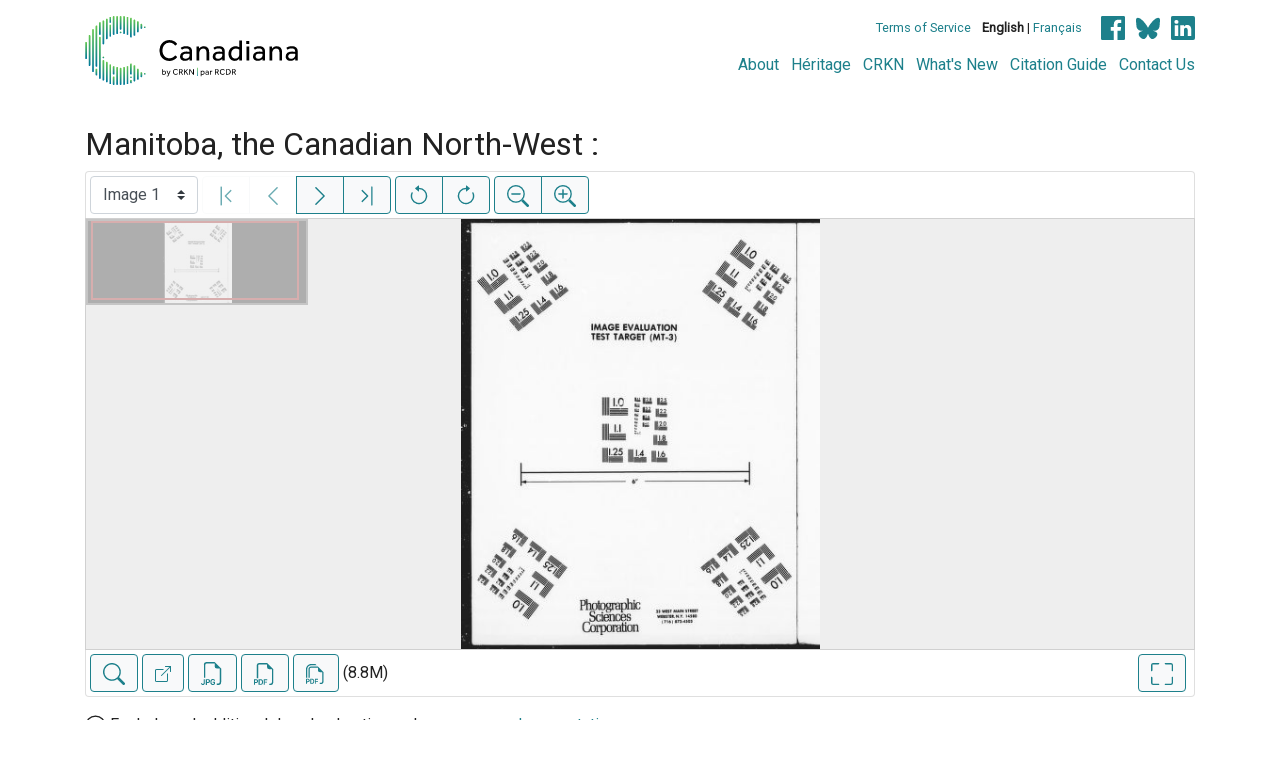

--- FILE ---
content_type: text/html; charset=UTF-8
request_url: https://www.canadiana.ca/view/oocihm.26754
body_size: 59479
content:
<!doctype html>
<html id="html" lang="en" class="vh-100">
  <head>
    <title>Manitoba, the Canadian North-West : - Canadiana</title>
    <meta charset="utf-8" />
    <meta name="viewport" content="width=device-width, initial-scale=1" />
    <meta name="robots" content="index, nofollow" />
    <meta name="description" content="Manitoba, the Canadian North-West : : Montreal : Canadian Pacific Railway Company, 1886. : Canadian Pacific Railway Company." />
    <meta name="author" content="Canadiana" />
    <link href="https://fonts.googleapis.com/css?family=Roboto&amp;display=swap" rel="stylesheet">
    <link rel="stylesheet" href="https://www.canadiana.ca/static/css/online.css?cssr=16" />
    <link rel="icon" href="https://www.canadiana.ca/static/images/icons/32.png" sizes="32x32" />
    <link rel="icon" href="https://www.canadiana.ca/static/images/icons/128.png" sizes="128x128" />
    <link rel="icon" href="https://www.canadiana.ca/static/images/icons/192.png" sizes="192x192" />
    <link rel="shortcut icon" href="https://www.canadiana.ca/static/images/icons/196.png" sizes="196x196" />
    <link rel="apple-touch-icon" href="https://www.canadiana.ca/static/images/icons/152.png" sizes="152x152" />
    <link rel="apple-touch-icon" href="https://www.canadiana.ca/static/images/icons/180.png" sizes="180x180" />
    <meta name="theme-color" content="#1d808b" />
  </head>
  <body class="d-flex flex-column vh-100 action-view-index">
    <a href="#main" id="skipLink">Skip to main content</a>
    <header>
      
      
      <div class="container">
        <div class="row py-3">
          <h1 class="header-title">
            <a href="https://www.canadiana.ca/">
              <img id="headerTitle" src="/static/images/canadiana-tag-color.svg" alt="Canadiana" />
            </a>
          </h1>
          <div class="header-button">
            <button class="btn btn-lg menu-open">
              <svg xmlns="http://www.w3.org/2000/svg" focusable="false" width="32" height="32" fill="currentColor" viewBox="0 0 16 16">
                <path d="M3 9.5a1.5 1.5 0 1 1 0-3 1.5 1.5 0 0 1 0 3zm5 0a1.5 1.5 0 1 1 0-3 1.5 1.5 0 0 1 0 3zm5 0a1.5 1.5 0 1 1 0-3 1.5 1.5 0 0 1 0 3z"/>
              </svg>
              <span class="sr-only">Open menu</span>
            </button>
            <button class="btn btn-lg btn-primary menu-close">
              <svg xmlns="http://www.w3.org/2000/svg" focusable="false" width="32" height="32" fill="currentColor" viewBox="0 0 16 16">
                <path d="M4.646 4.646a.5.5 0 0 1 .708 0L8 7.293l2.646-2.647a.5.5 0 0 1 .708.708L8.707 8l2.647 2.646a.5.5 0 0 1-.708.708L8 8.707l-2.646 2.647a.5.5 0 0 1-.708-.708L7.293 8 4.646 5.354a.5.5 0 0 1 0-.708z"/>
              </svg>
              <span class="sr-only">Close menu</span>
            </button>
          </div>
          <nav class="header-links">
            <ul class="small-links">
              <li>
                <a href="http://www.canadiana.ca/terms">Terms of Service</a>
              </li>
              <li>
                <b>English</b> | <a href="https://www.canadiana.ca/view/oocihm.26754?usrlang=fr">Français</a>
              </li>
                <li>
                  <a class="sm-icon facebook" href="https://www.facebook.com/CRKNRCDR/">
                    <span class="sr-only">Facebook</span>
                  </a>
                  <a class="sm-icon bluesky" href="https://bsky.app/profile/crkn-rcdr.bsky.social">
                    <span class="sr-only">bluesky</span>
                  </a>
                  <a class="sm-icon linkedin" href="https://www.linkedin.com/mwlite/company/canadian-research-knowledge-network">
                    <span class="sr-only">LinkedIn</span>
                  </a>
                </li>
            </ul>
            <ul class="large-links">
              <li>
                <a href="https://www.crkn-rcdr.ca/en/canadiana">About</a>
              </li>
              <li>
                <a href="//heritage.canadiana.ca/">Héritage</a>
              </li>
              <li>
                <a href="https://www.crkn-rcdr.ca/en">CRKN</a>
              </li>
              <li>
                <a href="https://www.crkn-rcdr.ca/en/whats-new-canadiana-collections">What's New</a>
              </li>
              <li>
                <a target="_blank" href="https://www.crkn-rcdr.ca/en/canadiana-citation-guide">Citation Guide</a>
              </li>
              <li>
                <a href="https://www.crkn-rcdr.ca/en/contact-us">Contact Us</a>
              </li>
    
            </ul>
          </nav>
        </div>
      </div>
    </header>
    <main role="main" id="main" class="flex-grow-1">
      
      
      
       
      <div class="container-md">
        
      
        <h2 class="mt-3">
          
                  Manitoba, the Canadian North-West :
          
        </h2>
      
        <p class="sr-only">This digital collection contains images of historical texts. Alternative text is not available for these images.</p>
      <section id="pvPane" class="mb-3">
        <nav id="pvToolbar" aria-label="Viewer controls" class="btn-toolbar form-inline px-1 pb-1" data-seq="1" data-total="81" data-pkey="oocihm.26754" data-portal-name="Canadiana" data-document-label="Manitoba, the Canadian North-West :" data-load-error="There was an error retrieving this image.">
        <select id="pvPageSelect" class="custom-select mr-1 mt-1" style="width:auto" aria-label="Select image" name="seq" data-toggle="tooltip" title="Select image" disabled>
          <option id="seq1" data-uri="https://image-tor.canadiana.ca/iiif/2/69429%2Fc0qf8jh1j37m/info.json" data-download="https://swift.canadiana.ca/v1/AUTH_crkn/access-files/69429/c0qf8jh1j37m.pdf?filename=oocihm.26754.1.pdf&temp_url_expires=1768962220&temp_url_sig=eef9db672a71251d67ad420f9c393598b32be912" value="1" selected>Image 1</option>
          <option id="seq2" data-uri="https://image-tor.canadiana.ca/iiif/2/69429%2Fc0kp7tq3wb32/info.json" data-download="https://swift.canadiana.ca/v1/AUTH_crkn/access-files/69429/c0kp7tq3wb32.pdf?filename=oocihm.26754.2.pdf&temp_url_expires=1768962220&temp_url_sig=a0ad931fde061fafc9d103b47116d8a6023c9f4f" value="2">Image 2</option>
          <option id="seq3" data-uri="https://image-tor.canadiana.ca/iiif/2/69429%2Fc0fx73x67k3q/info.json" data-download="https://swift.canadiana.ca/v1/AUTH_crkn/access-files/69429/c0fx73x67k3q.pdf?filename=oocihm.26754.3.pdf&temp_url_expires=1768962220&temp_url_sig=736abfcb1acebb57730736dfd401b8f95e452f71" value="3">Image 3</option>
          <option id="seq4" data-uri="https://image-tor.canadiana.ca/iiif/2/69429%2Fc0b56d48kt2n/info.json" data-download="https://swift.canadiana.ca/v1/AUTH_crkn/access-files/69429/c0b56d48kt2n.pdf?filename=oocihm.26754.4.pdf&temp_url_expires=1768962220&temp_url_sig=df2158232601130fd87817bde1c46cbbdda1d5ac" value="4">Image 4</option>
          <option id="seq5" data-uri="https://image-tor.canadiana.ca/iiif/2/69429%2Fc06h4cr3s62h/info.json" data-download="https://swift.canadiana.ca/v1/AUTH_crkn/access-files/69429/c06h4cr3s62h.pdf?filename=oocihm.26754.5.pdf&temp_url_expires=1768962220&temp_url_sig=9ebb5ddee7855e86250b8f20e5207908e39279af" value="5">Image 5</option>
          <option id="seq6" data-uri="https://image-tor.canadiana.ca/iiif/2/69429%2Fc02r3nz64f16/info.json" data-download="https://swift.canadiana.ca/v1/AUTH_crkn/access-files/69429/c02r3nz64f16.pdf?filename=oocihm.26754.6.pdf&temp_url_expires=1768962220&temp_url_sig=f534c6132903b8b014c5b3647cac559095b589c3" value="6">Image 6</option>
          <option id="seq7" data-uri="https://image-tor.canadiana.ca/iiif/2/69429%2Fc0z02z58h41d/info.json" data-download="https://swift.canadiana.ca/v1/AUTH_crkn/access-files/69429/c0z02z58h41d.pdf?filename=oocihm.26754.7.pdf&temp_url_expires=1768962220&temp_url_sig=6027171e448e4831cc4283d305e8a0bd1f07b3c6" value="7">Image 7</option>
          <option id="seq8" data-uri="https://image-tor.canadiana.ca/iiif/2/69429%2Fc0t727d0vc0m/info.json" data-download="https://swift.canadiana.ca/v1/AUTH_crkn/access-files/69429/c0t727d0vc0m.pdf?filename=oocihm.26754.8.pdf&temp_url_expires=1768962220&temp_url_sig=af99160e1b3853bf72c60af602f2ec7494508158" value="8">Image 8</option>
          <option id="seq9" data-uri="https://image-tor.canadiana.ca/iiif/2/69429%2Fc0pg1hm36k6v/info.json" data-download="https://swift.canadiana.ca/v1/AUTH_crkn/access-files/69429/c0pg1hm36k6v.pdf?filename=oocihm.26754.9.pdf&temp_url_expires=1768962220&temp_url_sig=150497fb0aef3ee11c4a18f81b38e07873349bdd" value="9">Image 9</option>
          <option id="seq10" data-uri="https://image-tor.canadiana.ca/iiif/2/69429%2Fc0jq0st5jt52/info.json" data-download="https://swift.canadiana.ca/v1/AUTH_crkn/access-files/69429/c0jq0st5jt52.pdf?filename=oocihm.26754.10.pdf&temp_url_expires=1768962220&temp_url_sig=147ec4960e46aafc47dd1af17bd6c900d1acc0a2" value="10">Image 10</option>
          <option id="seq11" data-uri="https://image-tor.canadiana.ca/iiif/2/69429%2Fc0dz0317x255/info.json" data-download="https://swift.canadiana.ca/v1/AUTH_crkn/access-files/69429/c0dz0317x255.pdf?filename=oocihm.26754.11.pdf&temp_url_expires=1768962220&temp_url_sig=8afc553d776ff6ad1a6e256a07e4fcb2f9c22440" value="11">Image 11</option>
          <option id="seq12" data-uri="https://image-tor.canadiana.ca/iiif/2/69429%2Fc09882n33f6b/info.json" data-download="https://swift.canadiana.ca/v1/AUTH_crkn/access-files/69429/c09882n33f6b.pdf?filename=oocihm.26754.12.pdf&temp_url_expires=1768962220&temp_url_sig=5d0768ee9d936b183241aa3726e2a51e265db640" value="12">Image 12</option>
          <option id="seq13" data-uri="https://image-tor.canadiana.ca/iiif/2/69429%2Fc05h7bv5fp64/info.json" data-download="https://swift.canadiana.ca/v1/AUTH_crkn/access-files/69429/c05h7bv5fp64.pdf?filename=oocihm.26754.13.pdf&temp_url_expires=1768962220&temp_url_sig=11bddfb6bf41cf8431c9045b4347bf3991028928" value="13">Image 13</option>
          <option id="seq14" data-uri="https://image-tor.canadiana.ca/iiif/2/69429%2Fc01r6n27sx20/info.json" data-download="https://swift.canadiana.ca/v1/AUTH_crkn/access-files/69429/c01r6n27sx20.pdf?filename=oocihm.26754.14.pdf&temp_url_expires=1768962220&temp_url_sig=1205f8135a4b6f7a5eb47bdd357749be2716e747" value="14">Image 14</option>
          <option id="seq15" data-uri="https://image-tor.canadiana.ca/iiif/2/69429%2Fc0x05x905m2w/info.json" data-download="https://swift.canadiana.ca/v1/AUTH_crkn/access-files/69429/c0x05x905m2w.pdf?filename=oocihm.26754.15.pdf&temp_url_expires=1768962220&temp_url_sig=591235252cc0b677c0bcbdf73dd2af7db6956fc9" value="15">Image 15</option>
          <option id="seq16" data-uri="https://image-tor.canadiana.ca/iiif/2/69429%2Fc0s756h2ht81/info.json" data-download="https://swift.canadiana.ca/v1/AUTH_crkn/access-files/69429/c0s756h2ht81.pdf?filename=oocihm.26754.16.pdf&temp_url_expires=1768962220&temp_url_sig=9ede0516768209dcd78db6a240684960fbfa09ea" value="16">Image 16</option>
          <option id="seq17" data-uri="https://image-tor.canadiana.ca/iiif/2/69429%2Fc0ng4gq4w27r/info.json" data-download="https://swift.canadiana.ca/v1/AUTH_crkn/access-files/69429/c0ng4gq4w27r.pdf?filename=oocihm.26754.17.pdf&temp_url_expires=1768962220&temp_url_sig=555ea88f4470fa4c370d1e9ed61992a40ed51524" value="17">Image 17</option>
          <option id="seq18" data-uri="https://image-tor.canadiana.ca/iiif/2/69429%2Fc0hq3rx77971/info.json" data-download="https://swift.canadiana.ca/v1/AUTH_crkn/access-files/69429/c0hq3rx77971.pdf?filename=oocihm.26754.18.pdf&temp_url_expires=1768962220&temp_url_sig=e1dc988037d7f290caf3423d91ebd0f48904256a" value="18">Image 18</option>
          <option id="seq19" data-uri="https://image-tor.canadiana.ca/iiif/2/69429%2Fc0d21rj2dq0j/info.json" data-download="https://swift.canadiana.ca/v1/AUTH_crkn/access-files/69429/c0d21rj2dq0j.pdf?filename=oocihm.26754.19.pdf&temp_url_expires=1768962220&temp_url_sig=3a3dcdc875c91a1f8560898ebbfd60ec8e8cd609" value="19">Image 19</option>
          <option id="seq20" data-uri="https://image-tor.canadiana.ca/iiif/2/69429%2Fc08911r4rx78/info.json" data-download="https://swift.canadiana.ca/v1/AUTH_crkn/access-files/69429/c08911r4rx78.pdf?filename=oocihm.26754.20.pdf&temp_url_expires=1768962220&temp_url_sig=aca236887b96172c4ac56c08a4c5d69020d73f2d" value="20">Image 20</option>
          <option id="seq21" data-uri="https://image-tor.canadiana.ca/iiif/2/69429%2Fc04j09z74549/info.json" data-download="https://swift.canadiana.ca/v1/AUTH_crkn/access-files/69429/c04j09z74549.pdf?filename=oocihm.26754.21.pdf&temp_url_expires=1768962220&temp_url_sig=79af9a96062cdd0a2e7dfcd68d43723dc712643b" value="21">Image 21</option>
          <option id="seq22" data-uri="https://image-tor.canadiana.ca/iiif/2/69429%2Fc00r9m59gd16/info.json" data-download="https://swift.canadiana.ca/v1/AUTH_crkn/access-files/69429/c00r9m59gd16.pdf?filename=oocihm.26754.22.pdf&temp_url_expires=1768962220&temp_url_sig=1eed9d750e1275104e48bdb20bd0dc1b57f59500" value="22">Image 22</option>
          <option id="seq23" data-uri="https://image-tor.canadiana.ca/iiif/2/69429%2Fc0w08wd1v29r/info.json" data-download="https://swift.canadiana.ca/v1/AUTH_crkn/access-files/69429/c0w08wd1v29r.pdf?filename=oocihm.26754.23.pdf&temp_url_expires=1768962220&temp_url_sig=4525a6c490b48e4f3f7e108cc02e2f5233846e01" value="23">Image 23</option>
          <option id="seq24" data-uri="https://image-tor.canadiana.ca/iiif/2/69429%2Fc0r785m4699d/info.json" data-download="https://swift.canadiana.ca/v1/AUTH_crkn/access-files/69429/c0r785m4699d.pdf?filename=oocihm.26754.24.pdf&temp_url_expires=1768962220&temp_url_sig=aad653b2790c22b23d22bdd5aabaefcbed35908f" value="24">Image 24</option>
          <option id="seq25" data-uri="https://image-tor.canadiana.ca/iiif/2/69429%2Fc0mg7ft6jj96/info.json" data-download="https://swift.canadiana.ca/v1/AUTH_crkn/access-files/69429/c0mg7ft6jj96.pdf?filename=oocihm.26754.25.pdf&temp_url_expires=1768962220&temp_url_sig=8f1ae1b8291384c287709d37abab96baf10f517b" value="25">Image 25</option>
          <option id="seq26" data-uri="https://image-tor.canadiana.ca/iiif/2/69429%2Fc0gt5ff1qx8c/info.json" data-download="https://swift.canadiana.ca/v1/AUTH_crkn/access-files/69429/c0gt5ff1qx8c.pdf?filename=oocihm.26754.26.pdf&temp_url_expires=1768962220&temp_url_sig=6e2ca85c44b59ef8eb2fea27492b2debf9ff6d9e" value="26">Image 26</option>
          <option id="seq27" data-uri="https://image-tor.canadiana.ca/iiif/2/69429%2Fc0c24qn4357w/info.json" data-download="https://swift.canadiana.ca/v1/AUTH_crkn/access-files/69429/c0c24qn4357w.pdf?filename=oocihm.26754.27.pdf&temp_url_expires=1768962220&temp_url_sig=361bc9257ea10bf589aa4b706e91be5ad818b61b" value="27">Image 27</option>
          <option id="seq28" data-uri="https://image-tor.canadiana.ca/iiif/2/69429%2Fc07940v6fd5w/info.json" data-download="https://swift.canadiana.ca/v1/AUTH_crkn/access-files/69429/c07940v6fd5w.pdf?filename=oocihm.26754.28.pdf&temp_url_expires=1768962220&temp_url_sig=4c37fffc4a3a78039881439b4dd427a96d3f4e8f" value="28">Image 28</option>
          <option id="seq29" data-uri="https://image-tor.canadiana.ca/iiif/2/69429%2Fc03j3928sn3x/info.json" data-download="https://swift.canadiana.ca/v1/AUTH_crkn/access-files/69429/c03j3928sn3x.pdf?filename=oocihm.26754.29.pdf&temp_url_expires=1768962220&temp_url_sig=af8b8202a94d523b9371bf64e5397cdc7397ba23" value="29">Image 29</option>
          <option id="seq30" data-uri="https://image-tor.canadiana.ca/iiif/2/69429%2Fc0zs2k915b3h/info.json" data-download="https://swift.canadiana.ca/v1/AUTH_crkn/access-files/69429/c0zs2k915b3h.pdf?filename=oocihm.26754.30.pdf&temp_url_expires=1768962220&temp_url_sig=62b699d4e773e3c35c57b6ccb4ad1715a0db696d" value="30">Image 30</option>
          <option id="seq31" data-uri="https://image-tor.canadiana.ca/iiif/2/69429%2Fc0v11vh3hk21/info.json" data-download="https://swift.canadiana.ca/v1/AUTH_crkn/access-files/69429/c0v11vh3hk21.pdf?filename=oocihm.26754.31.pdf&temp_url_expires=1768962220&temp_url_sig=3c27ba106384e6d848e81fdd0c84cd9226842cc7" value="31">Image 31</option>
          <option id="seq32" data-uri="https://image-tor.canadiana.ca/iiif/2/69429%2Fc0q814q5vt26/info.json" data-download="https://swift.canadiana.ca/v1/AUTH_crkn/access-files/69429/c0q814q5vt26.pdf?filename=oocihm.26754.32.pdf&temp_url_expires=1768962220&temp_url_sig=54ff556dde7e944a6f6bc7e1cfdf866f9b415617" value="32">Image 32</option>
          <option id="seq33" data-uri="https://image-tor.canadiana.ca/iiif/2/69429%2Fc0kk94b12630/info.json" data-download="https://swift.canadiana.ca/v1/AUTH_crkn/access-files/69429/c0kk94b12630.pdf?filename=oocihm.26754.33.pdf&temp_url_expires=1768962220&temp_url_sig=9f2cf24cc27bb4c8c860454cdd5428f2750a0c84" value="33">Image 33</option>
          <option id="seq34" data-uri="https://image-tor.canadiana.ca/iiif/2/69429%2Fc0ft8dj3df1m/info.json" data-download="https://swift.canadiana.ca/v1/AUTH_crkn/access-files/69429/c0ft8dj3df1m.pdf?filename=oocihm.26754.34.pdf&temp_url_expires=1768962220&temp_url_sig=4bafa138c19f3768a3bf9a9cbc20317444104ec5" value="34">Image 34</option>
          <option id="seq35" data-uri="https://image-tor.canadiana.ca/iiif/2/69429%2Fc0b27pr5rn88/info.json" data-download="https://swift.canadiana.ca/v1/AUTH_crkn/access-files/69429/c0b27pr5rn88.pdf?filename=oocihm.26754.35.pdf&temp_url_expires=1768962220&temp_url_sig=2486608f79a7204bd75c2e674d089280bcd780cd" value="35">Image 35</option>
          <option id="seq36" data-uri="https://image-tor.canadiana.ca/iiif/2/69429%2Fc0696zz83w5s/info.json" data-download="https://swift.canadiana.ca/v1/AUTH_crkn/access-files/69429/c0696zz83w5s.pdf?filename=oocihm.26754.36.pdf&temp_url_expires=1768962220&temp_url_sig=d5253e51abde3f1f65e19a6d4c05671e9501d181" value="36">Image 36</option>
          <option id="seq37" data-uri="https://image-tor.canadiana.ca/iiif/2/69429%2Fc02j6860g43b/info.json" data-download="https://swift.canadiana.ca/v1/AUTH_crkn/access-files/69429/c02j6860g43b.pdf?filename=oocihm.26754.37.pdf&temp_url_expires=1768962220&temp_url_sig=446fc3d91a02006bea182eede3d0f46c73dc7e8f" value="37">Image 37</option>
          <option id="seq38" data-uri="https://image-tor.canadiana.ca/iiif/2/69429%2Fc0xs5jd2tt39/info.json" data-download="https://swift.canadiana.ca/v1/AUTH_crkn/access-files/69429/c0xs5jd2tt39.pdf?filename=oocihm.26754.38.pdf&temp_url_expires=1768962220&temp_url_sig=8fb315747e3ed1ea003b2a7d143acdfee89027c9" value="38">Image 38</option>
          <option id="seq39" data-uri="https://image-tor.canadiana.ca/iiif/2/69429%2Fc0t14tm5623d/info.json" data-download="https://swift.canadiana.ca/v1/AUTH_crkn/access-files/69429/c0t14tm5623d.pdf?filename=oocihm.26754.39.pdf&temp_url_expires=1768962220&temp_url_sig=42501aaba9890bdcaf4709c4eb73dfcf9e337ce8" value="39">Image 39</option>
          <option id="seq40" data-uri="https://image-tor.canadiana.ca/iiif/2/69429%2Fc0pc2t70cf5b/info.json" data-download="https://swift.canadiana.ca/v1/AUTH_crkn/access-files/69429/c0pc2t70cf5b.pdf?filename=oocihm.26754.40.pdf&temp_url_expires=1768962220&temp_url_sig=6176d49e2304756c82f9fde8557228e81372fcae" value="40">Image 40</option>
          <option id="seq41" data-uri="https://image-tor.canadiana.ca/iiif/2/69429%2Fc0jm23f2qp3b/info.json" data-download="https://swift.canadiana.ca/v1/AUTH_crkn/access-files/69429/c0jm23f2qp3b.pdf?filename=oocihm.26754.41.pdf&temp_url_expires=1768962220&temp_url_sig=0965a8a8c4586deb2a646e45e69664df60593853" value="41">Image 41</option>
          <option id="seq42" data-uri="https://image-tor.canadiana.ca/iiif/2/69429%2Fc0dv1cn52w9k/info.json" data-download="https://swift.canadiana.ca/v1/AUTH_crkn/access-files/69429/c0dv1cn52w9k.pdf?filename=oocihm.26754.42.pdf&temp_url_expires=1768962220&temp_url_sig=66d55987c70533f101556b562580ff55c6ac2621" value="42">Image 42</option>
          <option id="seq43" data-uri="https://image-tor.canadiana.ca/iiif/2/69429%2Fc0930nv7f46f/info.json" data-download="https://swift.canadiana.ca/v1/AUTH_crkn/access-files/69429/c0930nv7f46f.pdf?filename=oocihm.26754.43.pdf&temp_url_expires=1768962220&temp_url_sig=791f50ebc92819de7a22bc637378a41b0aeb7b97" value="43">Image 43</option>
          <option id="seq44" data-uri="https://image-tor.canadiana.ca/iiif/2/69429%2Fc0599z29sc4x/info.json" data-download="https://swift.canadiana.ca/v1/AUTH_crkn/access-files/69429/c0599z29sc4x.pdf?filename=oocihm.26754.44.pdf&temp_url_expires=1768962220&temp_url_sig=ff19a87e9845496850dce3b608d6028596b6416e" value="44">Image 44</option>
          <option id="seq45" data-uri="https://image-tor.canadiana.ca/iiif/2/69429%2Fc01j97924m5s/info.json" data-download="https://swift.canadiana.ca/v1/AUTH_crkn/access-files/69429/c01j97924m5s.pdf?filename=oocihm.26754.45.pdf&temp_url_expires=1768962220&temp_url_sig=d7c1aaa1e111c971c4970a423c814f786b797882" value="45">Image 45</option>
          <option id="seq46" data-uri="https://image-tor.canadiana.ca/iiif/2/69429%2Fc0ws8hh4h958/info.json" data-download="https://swift.canadiana.ca/v1/AUTH_crkn/access-files/69429/c0ws8hh4h958.pdf?filename=oocihm.26754.46.pdf&temp_url_expires=1768962220&temp_url_sig=4ff09c1d0b7cdc35723afab174aabeb007cac2e0" value="46">Image 46</option>
          <option id="seq47" data-uri="https://image-tor.canadiana.ca/iiif/2/69429%2Fc0s46h39pp7w/info.json" data-download="https://swift.canadiana.ca/v1/AUTH_crkn/access-files/69429/c0s46h39pp7w.pdf?filename=oocihm.26754.47.pdf&temp_url_expires=1768962220&temp_url_sig=27b2f404d36b98d6ce046e36ad6e91e6d8cee2d3" value="47">Image 47</option>
          <option id="seq48" data-uri="https://image-tor.canadiana.ca/iiif/2/69429%2Fc0nc5sb21x41/info.json" data-download="https://swift.canadiana.ca/v1/AUTH_crkn/access-files/69429/c0nc5sb21x41.pdf?filename=oocihm.26754.48.pdf&temp_url_expires=1768962220&temp_url_sig=de6993372aeb0d296b3529ed7c27337e19c2dc42" value="48">Image 48</option>
          <option id="seq49" data-uri="https://image-tor.canadiana.ca/iiif/2/69429%2Fc0hm52j4d52j/info.json" data-download="https://swift.canadiana.ca/v1/AUTH_crkn/access-files/69429/c0hm52j4d52j.pdf?filename=oocihm.26754.49.pdf&temp_url_expires=1768962220&temp_url_sig=8edff927cc844961ce82cb77db3a2e562d833c29" value="49">Image 49</option>
          <option id="seq50" data-uri="https://image-tor.canadiana.ca/iiif/2/69429%2Fc0cv4br6rc9w/info.json" data-download="https://swift.canadiana.ca/v1/AUTH_crkn/access-files/69429/c0cv4br6rc9w.pdf?filename=oocihm.26754.50.pdf&temp_url_expires=1768962220&temp_url_sig=e6265779bd97fb820ad8966a30f96661a8efe7e2" value="50">Image 50</option>
          <option id="seq51" data-uri="https://image-tor.canadiana.ca/iiif/2/69429%2Fc0833mz93m6q/info.json" data-download="https://swift.canadiana.ca/v1/AUTH_crkn/access-files/69429/c0833mz93m6q.pdf?filename=oocihm.26754.51.pdf&temp_url_expires=1768962220&temp_url_sig=b558557129fa5ef77f9f61cba402600066c72103" value="51">Image 51</option>
          <option id="seq52" data-uri="https://image-tor.canadiana.ca/iiif/2/69429%2Fc04b2x61fv8q/info.json" data-download="https://swift.canadiana.ca/v1/AUTH_crkn/access-files/69429/c04b2x61fv8q.pdf?filename=oocihm.26754.52.pdf&temp_url_expires=1768962220&temp_url_sig=dffa49c0a1230dc144ebe5e5b13ed5d1f21810e8" value="52">Image 52</option>
          <option id="seq53" data-uri="https://image-tor.canadiana.ca/iiif/2/69429%2Fc00p0ws6n78z/info.json" data-download="https://swift.canadiana.ca/v1/AUTH_crkn/access-files/69429/c00p0ws6n78z.pdf?filename=oocihm.26754.53.pdf&temp_url_expires=1768962220&temp_url_sig=078c56832df99678a587070c40cc69c64d6e532e" value="53">Image 53</option>
          <option id="seq54" data-uri="https://image-tor.canadiana.ca/iiif/2/69429%2Fc0vx06090z02/info.json" data-download="https://swift.canadiana.ca/v1/AUTH_crkn/access-files/69429/c0vx06090z02.pdf?filename=oocihm.26754.54.pdf&temp_url_expires=1768962220&temp_url_sig=c7f6e0c14104fd9542a833ae8ea160ce8ac945f6" value="54">Image 54</option>
          <option id="seq55" data-uri="https://image-tor.canadiana.ca/iiif/2/69429%2Fc0r49g71c579/info.json" data-download="https://swift.canadiana.ca/v1/AUTH_crkn/access-files/69429/c0r49g71c579.pdf?filename=oocihm.26754.55.pdf&temp_url_expires=1768962220&temp_url_sig=80b03f81f21311095c4c0ff58ff924a9716759fe" value="55">Image 55</option>
          <option id="seq56" data-uri="https://image-tor.canadiana.ca/iiif/2/69429%2Fc0mc8rf3qd5x/info.json" data-download="https://swift.canadiana.ca/v1/AUTH_crkn/access-files/69429/c0mc8rf3qd5x.pdf?filename=oocihm.26754.56.pdf&temp_url_expires=1768962220&temp_url_sig=3ece88e34fb33999c5ff609d752db11fe817617e" value="56">Image 56</option>
          <option id="seq57" data-uri="https://image-tor.canadiana.ca/iiif/2/69429%2Fc0gm81n62n17/info.json" data-download="https://swift.canadiana.ca/v1/AUTH_crkn/access-files/69429/c0gm81n62n17.pdf?filename=oocihm.26754.57.pdf&temp_url_expires=1768962220&temp_url_sig=0b3f984dd24676574a15d2b79f883608322b3363" value="57">Image 57</option>
          <option id="seq58" data-uri="https://image-tor.canadiana.ca/iiif/2/69429%2Fc0bv79v8dv95/info.json" data-download="https://swift.canadiana.ca/v1/AUTH_crkn/access-files/69429/c0bv79v8dv95.pdf?filename=oocihm.26754.58.pdf&temp_url_expires=1768962220&temp_url_sig=a24bae981114c612a49da1358b2156edf98bd0fa" value="58">Image 58</option>
          <option id="seq59" data-uri="https://image-tor.canadiana.ca/iiif/2/69429%2Fc0736m30s387/info.json" data-download="https://swift.canadiana.ca/v1/AUTH_crkn/access-files/69429/c0736m30s387.pdf?filename=oocihm.26754.59.pdf&temp_url_expires=1768962220&temp_url_sig=d0bcbbbf6f93795fbbeb1cdd254147118ca525c1" value="59">Image 59</option>
          <option id="seq60" data-uri="https://image-tor.canadiana.ca/iiif/2/69429%2Fc03f4kp5zh1d/info.json" data-download="https://swift.canadiana.ca/v1/AUTH_crkn/access-files/69429/c03f4kp5zh1d.pdf?filename=oocihm.26754.60.pdf&temp_url_expires=1768962220&temp_url_sig=452f59c2fe761bbc9694fcbd82b12c3ad26d8223" value="60">Image 60</option>
          <option id="seq61" data-uri="https://image-tor.canadiana.ca/iiif/2/69429%2Fc0zp3vw8b61c/info.json" data-download="https://swift.canadiana.ca/v1/AUTH_crkn/access-files/69429/c0zp3vw8b61c.pdf?filename=oocihm.26754.61.pdf&temp_url_expires=1768962220&temp_url_sig=5b8a95f353d50d30e461eeae1a683b958a1bfcea" value="61">Image 61</option>
          <option id="seq62" data-uri="https://image-tor.canadiana.ca/iiif/2/69429%2Fc0tx3540pd9q/info.json" data-download="https://swift.canadiana.ca/v1/AUTH_crkn/access-files/69429/c0tx3540pd9q.pdf?filename=oocihm.26754.62.pdf&temp_url_expires=1768962220&temp_url_sig=4fe014963e373188f8ea02b3572bea989be8466d" value="62">Image 62</option>
          <option id="seq63" data-uri="https://image-tor.canadiana.ca/iiif/2/69429%2Fc0q52fb31n5z/info.json" data-download="https://swift.canadiana.ca/v1/AUTH_crkn/access-files/69429/c0q52fb31n5z.pdf?filename=oocihm.26754.63.pdf&temp_url_expires=1768962220&temp_url_sig=72a5825c131fde34be7226de419706ce5153166d" value="63">Image 63</option>
          <option id="seq64" data-uri="https://image-tor.canadiana.ca/iiif/2/69429%2Fc0kd1qj5cw1d/info.json" data-download="https://swift.canadiana.ca/v1/AUTH_crkn/access-files/69429/c0kd1qj5cw1d.pdf?filename=oocihm.26754.64.pdf&temp_url_expires=1768962220&temp_url_sig=30b62317c1cb4d7254ed3f801152f9506bc8535f" value="64">Image 64</option>
          <option id="seq65" data-uri="https://image-tor.canadiana.ca/iiif/2/69429%2Fc0fn10r7r40h/info.json" data-download="https://swift.canadiana.ca/v1/AUTH_crkn/access-files/69429/c0fn10r7r40h.pdf?filename=oocihm.26754.65.pdf&temp_url_expires=1768962220&temp_url_sig=3b82581de209e5bf18e2da2f6fa2124e4a28910c" value="65">Image 65</option>
          <option id="seq66" data-uri="https://image-tor.canadiana.ca/iiif/2/69429%2Fc09w09003c1d/info.json" data-download="https://swift.canadiana.ca/v1/AUTH_crkn/access-files/69429/c09w09003c1d.pdf?filename=oocihm.26754.66.pdf&temp_url_expires=1768962220&temp_url_sig=9d8e7a80724718ae4ee6931d2f310a85c00eb977" value="66">Image 66</option>
          <option id="seq67" data-uri="https://image-tor.canadiana.ca/iiif/2/69429%2Fc06688k58r1w/info.json" data-download="https://swift.canadiana.ca/v1/AUTH_crkn/access-files/69429/c06688k58r1w.pdf?filename=oocihm.26754.67.pdf&temp_url_expires=1768962220&temp_url_sig=20a7a2a90c0d279d454093c7a19fb2f1fa2df844" value="67">Image 67</option>
          <option id="seq68" data-uri="https://image-tor.canadiana.ca/iiif/2/69429%2Fc02f7js7n00m/info.json" data-download="https://swift.canadiana.ca/v1/AUTH_crkn/access-files/69429/c02f7js7n00m.pdf?filename=oocihm.26754.68.pdf&temp_url_expires=1768962220&temp_url_sig=38213948f18043ea595b0c50d3d895d095a54d2d" value="68">Image 68</option>
          <option id="seq69" data-uri="https://image-tor.canadiana.ca/iiif/2/69429%2Fc0xp6v100p1p/info.json" data-download="https://swift.canadiana.ca/v1/AUTH_crkn/access-files/69429/c0xp6v100p1p.pdf?filename=oocihm.26754.69.pdf&temp_url_expires=1768962220&temp_url_sig=c03d6a13d62922504956f720474bb2067c17e0e8" value="69">Image 69</option>
          <option id="seq70" data-uri="https://image-tor.canadiana.ca/iiif/2/69429%2Fc0sx6472bw8d/info.json" data-download="https://swift.canadiana.ca/v1/AUTH_crkn/access-files/69429/c0sx6472bw8d.pdf?filename=oocihm.26754.70.pdf&temp_url_expires=1768962220&temp_url_sig=1e525bd8ca790ed76f517ec6424621ab40145c3b" value="70">Image 70</option>
          <option id="seq71" data-uri="https://image-tor.canadiana.ca/iiif/2/69429%2Fc0p55df4q46v/info.json" data-download="https://swift.canadiana.ca/v1/AUTH_crkn/access-files/69429/c0p55df4q46v.pdf?filename=oocihm.26754.71.pdf&temp_url_expires=1768962220&temp_url_sig=7e90c3e7d715bc376f0bb9398679e6fb1d6d6c58" value="71">Image 71</option>
          <option id="seq72" data-uri="https://image-tor.canadiana.ca/iiif/2/69429%2Fc0jd4pn72c2s/info.json" data-download="https://swift.canadiana.ca/v1/AUTH_crkn/access-files/69429/c0jd4pn72c2s.pdf?filename=oocihm.26754.72.pdf&temp_url_expires=1768962220&temp_url_sig=13b9e30cfbfb3767bf072a7e04a91ab7263a434f" value="72">Image 72</option>
          <option id="seq73" data-uri="https://image-tor.canadiana.ca/iiif/2/69429%2Fc0dn3zv9dm2k/info.json" data-download="https://swift.canadiana.ca/v1/AUTH_crkn/access-files/69429/c0dn3zv9dm2k.pdf?filename=oocihm.26754.73.pdf&temp_url_expires=1768962220&temp_url_sig=ec4f3deded19d4ab187117e4ab6ee5b7613a3fbe" value="73">Image 73</option>
          <option id="seq74" data-uri="https://image-tor.canadiana.ca/iiif/2/69429%2Fc0901zg4m06h/info.json" data-download="https://swift.canadiana.ca/v1/AUTH_crkn/access-files/69429/c0901zg4m06h.pdf?filename=oocihm.26754.74.pdf&temp_url_expires=1768962220&temp_url_sig=eea8d8fa5b8cd1019de0ad7c91746c7831538df8" value="74">Image 74</option>
          <option id="seq75" data-uri="https://image-tor.canadiana.ca/iiif/2/69429%2Fc05717p6z74h/info.json" data-download="https://swift.canadiana.ca/v1/AUTH_crkn/access-files/69429/c05717p6z74h.pdf?filename=oocihm.26754.75.pdf&temp_url_expires=1768962220&temp_url_sig=f9587a6659bbb47c99c7f575605677aa6a551b16" value="75">Image 75</option>
          <option id="seq76" data-uri="https://image-tor.canadiana.ca/iiif/2/69429%2Fc01g0hw99g11/info.json" data-download="https://swift.canadiana.ca/v1/AUTH_crkn/access-files/69429/c01g0hw99g11.pdf?filename=oocihm.26754.76.pdf&temp_url_expires=1768962220&temp_url_sig=0b4dd3b14e378622ca48d4ae863476dabc2e298d" value="76">Image 76</option>
          <option id="seq77" data-uri="https://image-tor.canadiana.ca/iiif/2/69429%2Fc0wp9t41p510/info.json" data-download="https://swift.canadiana.ca/v1/AUTH_crkn/access-files/69429/c0wp9t41p510.pdf?filename=oocihm.26754.77.pdf&temp_url_expires=1768962220&temp_url_sig=6fa8850106541b68b9d226015abd96c808832672" value="77">Image 77</option>
          <option id="seq78" data-uri="https://image-tor.canadiana.ca/iiif/2/69429%2Fc0rx93b41c7m/info.json" data-download="https://swift.canadiana.ca/v1/AUTH_crkn/access-files/69429/c0rx93b41c7m.pdf?filename=oocihm.26754.78.pdf&temp_url_expires=1768962220&temp_url_sig=7ea0cf5ad2d733e1be1041f2b71888ff987451aa" value="78">Image 78</option>
          <option id="seq79" data-uri="https://image-tor.canadiana.ca/iiif/2/69429%2Fc0n58cj6cm5j/info.json" data-download="https://swift.canadiana.ca/v1/AUTH_crkn/access-files/69429/c0n58cj6cm5j.pdf?filename=oocihm.26754.79.pdf&temp_url_expires=1768962220&temp_url_sig=10c58fd4502f1818beab66709829ac37cdef90d9" value="79">Image 79</option>
          <option id="seq80" data-uri="https://image-tor.canadiana.ca/iiif/2/69429%2Fc0hd7nr8qv5b/info.json" data-download="https://swift.canadiana.ca/v1/AUTH_crkn/access-files/69429/c0hd7nr8qv5b.pdf?filename=oocihm.26754.80.pdf&temp_url_expires=1768962220&temp_url_sig=b2ff8d271c37033d5b379f1fec489a4c9b4e4ac0" value="80">Image 80</option>
          <option id="seq81" data-uri="https://image-tor.canadiana.ca/iiif/2/69429%2Fc0cr5nc3x77s/info.json" data-download="https://swift.canadiana.ca/v1/AUTH_crkn/access-files/69429/c0cr5nc3x77s.pdf?filename=oocihm.26754.81.pdf&temp_url_expires=1768962220&temp_url_sig=f5620f5838022f27afb94e8b950a86341b05de17" value="81">Image 81</option>
        </select>
        <div class="btn-group mr-1 pt-1">
          <a id="pvFirst" class="btn btn-light btn-outline-primary  disabled" disabled title="First image" data-toggle="tooltip" data-container="#pvPane" >
        
          <svg xmlns="http://www.w3.org/2000/svg" focusable="false" width="22" height="22" fill="currentColor" viewBox="0 0 16 16">
            <path fill-rule="evenodd" d="M11.854 3.646a.5.5 0 0 1 0 .708L8.207 8l3.647 3.646a.5.5 0 0 1-.708.708l-4-4a.5.5 0 0 1 0-.708l4-4a.5.5 0 0 1 .708 0zM4.5 1a.5.5 0 0 0-.5.5v13a.5.5 0 0 0 1 0v-13a.5.5 0 0 0-.5-.5z"/>
          </svg>
          
        <span class="sr-only">First image</span>
      </a>
          <a id="pvPrevious" class="btn btn-light btn-outline-primary  disabled" disabled title="Previous image" data-toggle="tooltip" data-container="#pvPane" >
        
          <svg xmlns="http://www.w3.org/2000/svg" focusable="false" width="22" height="22" fill="currentColor" viewBox="0 0 16 16">
            <path fill-rule="evenodd" d="M11.354 1.646a.5.5 0 0 1 0 .708L5.707 8l5.647 5.646a.5.5 0 0 1-.708.708l-6-6a.5.5 0 0 1 0-.708l6-6a.5.5 0 0 1 .708 0z"/>
          </svg>
          
        <span class="sr-only">Previous image</span>
      </a>
          <a id="pvNext" class="btn btn-light btn-outline-primary " title="Next image" data-toggle="tooltip" data-container="#pvPane"  href="https://www.canadiana.ca/view/oocihm.26754/2">
        
          <svg xmlns="http://www.w3.org/2000/svg" focusable="false" width="22" height="22" fill="currentColor" viewBox="0 0 16 16">
            <path fill-rule="evenodd" d="M4.646 1.646a.5.5 0 0 1 .708 0l6 6a.5.5 0 0 1 0 .708l-6 6a.5.5 0 0 1-.708-.708L10.293 8 4.646 2.354a.5.5 0 0 1 0-.708z"/>
          </svg>
          
        <span class="sr-only">Next image</span>
      </a>
          <a id="pvLast" class="btn btn-light btn-outline-primary " title="Last image" data-toggle="tooltip" data-container="#pvPane"  href="https://www.canadiana.ca/view/oocihm.26754/81">
        
          <svg xmlns="http://www.w3.org/2000/svg" focusable="false" width="22" height="22" fill="currentColor" viewBox="0 0 16 16">
            <path fill-rule="evenodd" d="M4.146 3.646a.5.5 0 0 0 0 .708L7.793 8l-3.647 3.646a.5.5 0 0 0 .708.708l4-4a.5.5 0 0 0 0-.708l-4-4a.5.5 0 0 0-.708 0zM11.5 1a.5.5 0 0 1 .5.5v13a.5.5 0 0 1-1 0v-13a.5.5 0 0 1 .5-.5z"/>
          </svg>
          
        <span class="sr-only">Last image</span>
      </a>
        </div>
        <div class="btn-group mr-1 pt-1">
          <button id="pvRotateLeft" class="btn btn-light btn-outline-primary  disabled" disabled title="Rotate counterclockwise" data-toggle="tooltip" data-container="#pvPane" >
        
          <svg xmlns="http://www.w3.org/2000/svg" focusable="false" width="22" height="22" fill="currentColor" viewBox="0 0 16 16">
            <path fill-rule="evenodd" d="M8 3a5 5 0 1 1-4.546 2.914.5.5 0 0 0-.908-.417A6 6 0 1 0 8 2v1z"/>
            <path d="M8 4.466V.534a.25.25 0 0 0-.41-.192L5.23 2.308a.25.25 0 0 0 0 .384l2.36 1.966A.25.25 0 0 0 8 4.466z"/>
          </svg>
          
        <span class="sr-only">Rotate counterclockwise</span>
      </button>
          <button id="pvRotateRight" class="btn btn-light btn-outline-primary  disabled" disabled title="Rotate clockwise" data-toggle="tooltip" data-container="#pvPane" >
        
          <svg xmlns="http://www.w3.org/2000/svg" focusable="false" width="22" height="22" fill="currentColor" viewBox="0 0 16 16">
            <path fill-rule="evenodd" d="M8 3a5 5 0 1 0 4.546 2.914.5.5 0 0 1 .908-.417A6 6 0 1 1 8 2v1z"/>
            <path d="M8 4.466V.534a.25.25 0 0 1 .41-.192l2.36 1.966c.12.1.12.284 0 .384L8.41 4.658A.25.25 0 0 1 8 4.466z"/>
          </svg>
          
        <span class="sr-only">Rotate clockwise</span>
      </button>
        </div>
        <div class="btn-group mr-1 pt-1">
          <button id="pvSmaller" class="btn btn-light btn-outline-primary  disabled" disabled title="Zoom out" data-toggle="tooltip" data-container="#pvPane" >
        
          <svg xmlns="http://www.w3.org/2000/svg" focusable="false" width="22" height="22" fill="currentColor" viewBox="0 0 16 16">
            <path fill-rule="evenodd" d="M6.5 12a5.5 5.5 0 1 0 0-11 5.5 5.5 0 0 0 0 11zM13 6.5a6.5 6.5 0 1 1-13 0 6.5 6.5 0 0 1 13 0z"/>
            <path d="M10.344 11.742c.03.04.062.078.098.115l3.85 3.85a1 1 0 0 0 1.415-1.414l-3.85-3.85a1.007 1.007 0 0 0-.115-.1 6.538 6.538 0 0 1-1.398 1.4z"/>
            <path fill-rule="evenodd" d="M3 6.5a.5.5 0 0 1 .5-.5h6a.5.5 0 0 1 0 1h-6a.5.5 0 0 1-.5-.5z"/>
          </svg>
          
        <span class="sr-only">Zoom out</span>
      </button>
          <button id="pvBigger" class="btn btn-light btn-outline-primary  disabled" disabled title="Zoom in" data-toggle="tooltip" data-container="#pvPane" >
        
          <svg xmlns="http://www.w3.org/2000/svg" focusable="false" width="22" height="22" fill="currentColor" viewBox="0 0 16 16">
            <path fill-rule="evenodd" d="M6.5 12a5.5 5.5 0 1 0 0-11 5.5 5.5 0 0 0 0 11zM13 6.5a6.5 6.5 0 1 1-13 0 6.5 6.5 0 0 1 13 0z"/>
            <path d="M10.344 11.742c.03.04.062.078.098.115l3.85 3.85a1 1 0 0 0 1.415-1.414l-3.85-3.85a1.007 1.007 0 0 0-.115-.1 6.538 6.538 0 0 1-1.398 1.4z"/>
            <path fill-rule="evenodd" d="M6.5 3a.5.5 0 0 1 .5.5V6h2.5a.5.5 0 0 1 0 1H7v2.5a.5.5 0 0 1-1 0V7H3.5a.5.5 0 0 1 0-1H6V3.5a.5.5 0 0 1 .5-.5z"/>
          </svg>
          
        <span class="sr-only">Zoom in</span>
      </button>
        </div>
      </nav>
      
      
        <section id="pvImageContainer">
          <div id="pvImageInner">
            <noscript><a href="https://image-tor.canadiana.ca/iiif/2/69429%2Fc0qf8jh1j37m/full/max/0/default.jpg" target="_blank">Image 1</a></noscript>
          </div>
          <aside id="pvSearch" class="pv-overlay px-3 pt-3 hidden">
            
      
      
      <form class="row" id="keywordSearch" method="POST" action="https://www.canadiana.ca/search/post">
      
        <input type="hidden" name="pkey" value="oocihm.26754" />
        <input type="hidden" name="handler" value="page" />
        <input type="hidden" name="so" value="seq" />
        <div class="col-md-12 form-inline">
          <label for="query" class="mr-1">Search within this document:</label>
          <div class="input-group mb-3">
            <input type="text" id="query" class="form-control" name="q" value="" />
            <div class="input-group-append">
              <button type="submit" class="btn btn-primary" value="keyword_search">Search</button>
            </div>
          </div>
          <p
        class="matching-pages"
        data-query=""
        data-pkey="oocihm.26754"
      >
        <span class="matching-pages-results"></span>
        <span class="matching-pages-searching" style="display: none"
          >Searching for matching images...
          <img src="/static/images/loader.gif" class="loader" alt=""
        /></span>
      </p>
      
        </div>
      
      </form>
      
      
          </aside>
        </section>
        <nav id="pvToolbarBottom" aria-label="Viewer controls" class="btn-toolbar form-inline px-1">
        <span data-toggle="tooltip" title="Show/hide full-text search" >
      <button id="pvSearchToggle" data-seq="1" data-slug="oocihm.26754" data-url="" class="btn btn-light btn-outline-primary mr-1 my-1" data-container="#pvPane" >
        
          <svg xmlns="http://www.w3.org/2000/svg" focusable="false" width="22" height="22" fill="currentColor" viewBox="0 0 16 16">
            <path d="M11.742 10.344a6.5 6.5 0 1 0-1.397 1.398h-.001c.03.04.062.078.098.115l3.85 3.85a1 1 0 0 0 1.415-1.414l-3.85-3.85a1.007 1.007 0 0 0-.115-.1zM12 6.5a5.5 5.5 0 1 1-11 0 5.5 5.5 0 0 1 11 0z"/>
          </svg>
        
        <span class="sr-only">Show/hide full-text search</span>
      </button>
      </span>
        <span data-toggle="tooltip" title="Open full-size image in new tab" >
      <a id="pvFullImage" data-seq="1" data-slug="oocihm.26754" data-url="" class="btn btn-light btn-outline-primary mr-1 my-1" data-container="#pvPane"  href="https://image-tor.canadiana.ca/iiif/2/69429%2Fc0qf8jh1j37m/full/max/0/default.jpg" target="_blank">
        
        <svg xmlns="http://www.w3.org/2000/svg" width="16" height="16" fill="currentColor" class="bi bi-box-arrow-up-right" viewBox="0 0 16 16">
          <path fill-rule="evenodd" d="M8.636 3.5a.5.5 0 0 0-.5-.5H1.5A1.5 1.5 0 0 0 0 4.5v10A1.5 1.5 0 0 0 1.5 16h10a1.5 1.5 0 0 0 1.5-1.5V7.864a.5.5 0 0 0-1 0V14.5a.5.5 0 0 1-.5.5h-10a.5.5 0 0 1-.5-.5v-10a.5.5 0 0 1 .5-.5h6.636a.5.5 0 0 0 .5-.5z"/>
          <path fill-rule="evenodd" d="M16 .5a.5.5 0 0 0-.5-.5h-5a.5.5 0 0 0 0 1h3.793L6.146 9.146a.5.5 0 1 0 .708.708L15 1.707V5.5a.5.5 0 0 0 1 0v-5z"/>
        </svg>
        
        <span class="sr-only">Open full-size image in new tab</span>
      </a>
      </span>
        <span data-toggle="tooltip" title="Download full-size image in JPG format" >
      <button id="pvFullImageDownload" data-seq="1" data-slug="oocihm.26754" data-url="https://image-tor.canadiana.ca/iiif/2/69429%2Fc0qf8jh1j37m/full/max/0/default.jpg" class="btn btn-light btn-outline-primary mr-1 my-1" data-container="#pvPane" >
        
        <svg xmlns="http://www.w3.org/2000/svg" width="23" height="23" fill="currentColor" class="bi bi-filetype-jpg" viewBox="0 0 16 16">
          <path fill-rule="evenodd" d="M14 4.5V14a2 2 0 0 1-2 2h-1v-1h1a1 1 0 0 0 1-1V4.5h-2A1.5 1.5 0 0 1 9.5 3V1H4a1 1 0 0 0-1 1v9H2V2a2 2 0 0 1 2-2h5.5L14 4.5Zm-4.34 8.132c.076.153.123.317.14.492h-.776a.797.797 0 0 0-.097-.249.689.689 0 0 0-.17-.19.707.707 0 0 0-.237-.126.96.96 0 0 0-.299-.044c-.285 0-.507.1-.665.302-.156.201-.234.484-.234.85v.498c0 .234.032.439.097.615a.881.881 0 0 0 .304.413.87.87 0 0 0 .519.146.967.967 0 0 0 .457-.096.67.67 0 0 0 .272-.264c.06-.11.091-.23.091-.363v-.255H8.24v-.59h1.576v.798c0 .193-.032.377-.097.55a1.29 1.29 0 0 1-.293.458 1.37 1.37 0 0 1-.495.313c-.197.074-.43.111-.697.111a1.98 1.98 0 0 1-.753-.132 1.447 1.447 0 0 1-.533-.377 1.58 1.58 0 0 1-.32-.58 2.482 2.482 0 0 1-.105-.745v-.506c0-.362.066-.678.2-.95.134-.271.328-.482.582-.633.256-.152.565-.228.926-.228.238 0 .45.033.636.1.187.066.347.158.48.275.133.117.238.253.314.407ZM0 14.786c0 .164.027.319.082.465.055.147.136.277.243.39.11.113.245.202.407.267.164.062.354.093.569.093.42 0 .748-.115.984-.345.238-.23.358-.566.358-1.005v-2.725h-.791v2.745c0 .202-.046.357-.138.466-.092.11-.233.164-.422.164a.499.499 0 0 1-.454-.246.577.577 0 0 1-.073-.27H0Zm4.92-2.86H3.322v4h.791v-1.343h.803c.287 0 .531-.057.732-.172.203-.118.358-.276.463-.475.108-.201.161-.427.161-.677 0-.25-.052-.475-.158-.677a1.176 1.176 0 0 0-.46-.477c-.2-.12-.443-.179-.732-.179Zm.546 1.333a.795.795 0 0 1-.085.381.574.574 0 0 1-.238.24.794.794 0 0 1-.375.082H4.11v-1.406h.66c.218 0 .389.06.512.182.123.12.185.295.185.521Z"/>
        </svg>
        
        <span class="sr-only">Download full-size image in JPG format</span>
      </button>
      </span>
      
      <span data-toggle="tooltip" title="Download PDF (single image)" >
      <a id="pvDownloadSingle" data-seq="1" data-slug="oocihm.26754" data-url="" class="btn btn-light btn-outline-primary mr-1 my-1" data-container="#pvPane"  href="https://swift.canadiana.ca/v1/AUTH_crkn/access-files/69429/c0qf8jh1j37m.pdf?filename=oocihm.26754.1.pdf&temp_url_expires=1768962220&temp_url_sig=eef9db672a71251d67ad420f9c393598b32be912">
        
        <svg xmlns="http://www.w3.org/2000/svg" focusable="false" width="22" height="22" fill="currentColor" viewBox="0 0 16 16">
          <path fill-rule="evenodd" d="M14 4.5V14a2 2 0 0 1-2 2h-1v-1h1a1 1 0 0 0 1-1V4.5h-2A1.5 1.5 0 0 1 9.5 3V1H4a1 1 0 0 0-1 1v9H2V2a2 2 0 0 1 2-2h5.5L14 4.5ZM1.6 11.85H0v3.999h.791v-1.342h.803c.287 0 .531-.057.732-.173.203-.117.358-.275.463-.474a1.42 1.42 0 0 0 .161-.677c0-.25-.053-.476-.158-.677a1.176 1.176 0 0 0-.46-.477c-.2-.12-.443-.179-.732-.179Zm.545 1.333a.795.795 0 0 1-.085.38.574.574 0 0 1-.238.241.794.794 0 0 1-.375.082H.788V12.48h.66c.218 0 .389.06.512.181.123.122.185.296.185.522Zm1.217-1.333v3.999h1.46c.401 0 .734-.08.998-.237a1.45 1.45 0 0 0 .595-.689c.13-.3.196-.662.196-1.084 0-.42-.065-.778-.196-1.075a1.426 1.426 0 0 0-.589-.68c-.264-.156-.599-.234-1.005-.234H3.362Zm.791.645h.563c.248 0 .45.05.609.152a.89.89 0 0 1 .354.454c.079.201.118.452.118.753a2.3 2.3 0 0 1-.068.592 1.14 1.14 0 0 1-.196.422.8.8 0 0 1-.334.252 1.298 1.298 0 0 1-.483.082h-.563v-2.707Zm3.743 1.763v1.591h-.79V11.85h2.548v.653H7.896v1.117h1.606v.638H7.896Z"/>
        </svg>
      
      
        <span class="sr-only">Download PDF (single image)</span>
      </a>
      </span>
      
      
      <span data-toggle="tooltip" title="Download PDF (full document)" >
      <a id="pvDownloadFull" data-seq="1" data-slug="oocihm.26754" data-url="" class="btn btn-light btn-outline-primary mr-1 my-1" data-container="#pvPane"  href="https://swift.canadiana.ca/v1/AUTH_crkn/access-files/69429/m0319s17xd1m.pdf?filename=oocihm.26754.pdf&temp_url_expires=1768962220&temp_url_sig=0c528b4441ce75f23ad6378fbd7c238e82afdce4">
        
        <svg xmlns="http://www.w3.org/2000/svg" focusable="false" width="20" height="20" fill="currentColor" viewBox="0 0 16 16">
          <path fill-rule="evenodd" d="M14 6.5V14a2 2 0 0 1-2 2h-1v-1h1a1 1 0 0 0 1-1V6.5h-2A1.5 1.5 0 0 1 9.5 5V3H4a1 1 0 0 0-1 1v7H2V4c0-1.105.9-1.9 2-2h5.5ZM1.6 11.85H0v3.999h.791v-1.342h.803c.287 0 .531-.057.732-.173.203-.117.358-.275.463-.474a1.42 1.42 0 0 0 .161-.677c0-.25-.053-.476-.158-.677a1.176 1.176 0 0 0-.46-.477c-.2-.12-.443-.179-.732-.179Zm.545 1.333a.795.795 0 0 1-.085.38.574.574 0 0 1-.238.241.794.794 0 0 1-.375.082H.788V12.48h.66c.218 0 .389.06.512.181.123.122.185.296.185.522zm1.217-1.333v3.999h1.46c.401 0 .734-.08.998-.237a1.45 1.45 0 0 0 .595-.689c.13-.3.196-.662.196-1.084 0-.42-.065-.778-.196-1.075a1.426 1.426 0 0 0-.589-.68c-.264-.156-.599-.234-1.005-.234Zm.791.645h.563c.248 0 .45.05.609.152a.89.89 0 0 1 .354.454c.079.201.118.452.118.753a2.3 2.3 0 0 1-.068.592 1.14 1.14 0 0 1-.196.422.8.8 0 0 1-.334.252 1.298 1.298 0 0 1-.483.082h-.563Zm3.743 1.763v1.591h-.79V11.85h2.548v.653H7.896v1.117h1.606v.638z"/>
          <path fill-rule="evenodd" d="M8.5 1H4C2.502 1 1 2.504 1 4v7H0V4c0-2 2-4 4-4h3.5z"/>
        </svg>
      
        <span class="sr-only">Download PDF (full document)</span>
      </a>
      </span>
      
      
        (8.8M) 
      
        
        <div class="ml-auto">
          <span data-toggle="tooltip" title="Enter fullscreen" >
      <button id="pvFullscreenEnter" data-seq="1" data-slug="oocihm.26754" data-url="" class="btn btn-light btn-outline-primary mr-1 my-1 disabled" disabled data-container="#pvPane" >
        
            <svg xmlns="http://www.w3.org/2000/svg" focusable="false" width="22" height="22" fill="currentColor" viewBox="0 0 16 16">
              <path d="M1.5 1a.5.5 0 0 0-.5.5v4a.5.5 0 0 1-1 0v-4A1.5 1.5 0 0 1 1.5 0h4a.5.5 0 0 1 0 1h-4zM10 .5a.5.5 0 0 1 .5-.5h4A1.5 1.5 0 0 1 16 1.5v4a.5.5 0 0 1-1 0v-4a.5.5 0 0 0-.5-.5h-4a.5.5 0 0 1-.5-.5zM.5 10a.5.5 0 0 1 .5.5v4a.5.5 0 0 0 .5.5h4a.5.5 0 0 1 0 1h-4A1.5 1.5 0 0 1 0 14.5v-4a.5.5 0 0 1 .5-.5zm15 0a.5.5 0 0 1 .5.5v4a1.5 1.5 0 0 1-1.5 1.5h-4a.5.5 0 0 1 0-1h4a.5.5 0 0 0 .5-.5v-4a.5.5 0 0 1 .5-.5z"/>
            </svg>
          
        <span class="sr-only">Enter fullscreen</span>
      </button>
      </span>
          <span data-toggle="tooltip" title="Exit fullscreen" >
      <button id="pvFullscreenExit" data-seq="1" data-slug="oocihm.26754" data-url="" class="btn btn-light btn-outline-primary mr-1 my-1 hidden" data-container="#pvPane" >
        
            <svg xmlns="http://www.w3.org/2000/svg" focusable="false" width="22" height="22" fill="currentColor" viewBox="0 0 16 16">
              <path d="M5.5 0a.5.5 0 0 1 .5.5v4A1.5 1.5 0 0 1 4.5 6h-4a.5.5 0 0 1 0-1h4a.5.5 0 0 0 .5-.5v-4a.5.5 0 0 1 .5-.5zm5 0a.5.5 0 0 1 .5.5v4a.5.5 0 0 0 .5.5h4a.5.5 0 0 1 0 1h-4A1.5 1.5 0 0 1 10 4.5v-4a.5.5 0 0 1 .5-.5zM0 10.5a.5.5 0 0 1 .5-.5h4A1.5 1.5 0 0 1 6 11.5v4a.5.5 0 0 1-1 0v-4a.5.5 0 0 0-.5-.5h-4a.5.5 0 0 1-.5-.5zm10 1a1.5 1.5 0 0 1 1.5-1.5h4a.5.5 0 0 1 0 1h-4a.5.5 0 0 0-.5.5v4a.5.5 0 0 1-1 0v-4z"/>
            </svg>
          
        <span class="sr-only">Exit fullscreen</span>
      </button>
      </span>
        </div>
      </nav>
      
      
        <p id="pvLoading" class="loading hidden p-3">Loading...</p>
        <p id="pvError" class="hidden p-3">There was an error retrieving this image.</p>
      </section>
      
      
      
        <p>
        <span class="">
      	<span class="text-aligned">
      		<svg xmlns="http://www.w3.org/2000/svg" focusable="false" width="21" height="22" fill="currentColor" viewBox="0 0 16 16">
      			<path d="M8 15A7 7 0 1 1 8 1a7 7 0 0 1 0 14zm0 1A8 8 0 1 0 8 0a8 8 0 0 0 0 16z"/>
      			<path d="M5.255 5.786a.237.237 0 0 0 .241.247h.825c.138 0 .248-.113.266-.25.09-.656.54-1.134 1.342-1.134.686 0 1.314.343 1.314 1.168 0 .635-.374.927-.965 1.371-.673.489-1.206 1.06-1.168 1.987l.003.217a.25.25 0 0 0 .25.246h.811a.25.25 0 0 0 .25-.25v-.105c0-.718.273-.927 1.01-1.486.609-.463 1.244-.977 1.244-2.056 0-1.511-1.276-2.241-2.673-2.241-1.267 0-2.655.59-2.75 2.286zm1.557 5.763c0 .533.425.927 1.01.927.609 0 1.028-.394 1.028-.927 0-.552-.42-.94-1.029-.94-.584 0-1.009.388-1.009.94z"/>
      		</svg>
      	</span>
      	<span>For help and additional download options, please see our <a href="https://www.crkn-rcdr.ca/en/navigating-collections" target="_blank">documentation</a> <!--Help--></span>
      </span>
      
        </p>
      
        
      
      
      	<div>
      				  <span class="text-aligned" data-toggle="tooltip" data-placement="right" title="Canadiana uses OCR (optical character recognition) to provide full-text search for printed documents.">
      		    <svg enable-background="new 0 0 50 50" height="20" width="20" id="Layer_1" version="1.1" viewBox="0 0 50 50"  xml:space="preserve" xmlns="http://www.w3.org/2000/svg" xmlns:xlink="http://www.w3.org/1999/xlink"><circle cx="25" cy="25" fill="none" r="24" stroke="#000000" stroke-linecap="round" stroke-miterlimit="10" stroke-width="3"/><rect fill="none" height="50" width="50"/><path d="M23.779,16.241c-0.216,0-0.357-0.144-0.357-0.359v-2.618c0-0.215,0.142-0.359,0.357-0.359h2.439  c0.215,0,0.359,0.144,0.359,0.359v2.618c0,0.215-0.145,0.359-0.359,0.359H23.779z M23.852,37.293c-0.215,0-0.358-0.143-0.358-0.358  V20.473c0-0.215,0.144-0.359,0.358-0.359h2.295c0.216,0,0.359,0.144,0.359,0.359v16.462c0,0.216-0.144,0.358-0.359,0.358H23.852z"/></svg>
      		    <span class="sr-only">Help</span>
      	      </span>
      		  Montreal : Canadian Pacific Railway Company, 1886.; 81 images, 79 with full-text search
      			</div>
      
      
        <br/>
      
        
      
      
      <div class="card mb-3">
        <h3 class="card-header">Document Record</h3>
        <dl class="row px-4 py-3 mb-0">
          
      
      
        <dt class="col-md-3">Creator</dt>
        <dd class="col-md-9">
          
            
            
            
              
                <a href="https://www.canadiana.ca/search?q0.0=au%3A%22Canadian+Pacific+Railway+Company.%22">Canadian Pacific Railway Company.</a>
              
              
            
          
        </dd>
      
      
      
      
      
        <dt class="col-md-3">Title</dt>
        <dd class="col-md-9">
          
            
            
            
              
                Manitoba, the Canadian North-West : what the actual settlers say
              
              
            
          
        </dd>
      
      
      
      
      
        <dt class="col-md-3">Published</dt>
        <dd class="col-md-9">
          
            
            
            
              
                Montreal : Canadian Pacific Railway Company, 1886.
              
              
            
          
        </dd>
      
      
      
      
      
        <dt class="col-md-3">Identifier</dt>
        <dd class="col-md-9">
          
            
            
            
              
                oocihm.26754
              
              <br />
            
          
            
            
            
              
                26754
              
              
            
          
        </dd>
      
      
      
      
      
        <dt class="col-md-3">Subject</dt>
        <dd class="col-md-9">
          
            
            
            
              
                <a href="https://www.canadiana.ca/search?q0.0=su%3A%22Northwest%2C+Canadian+--+Description+and+travel.%22">Northwest, Canadian -- Description and travel.</a>
              
              <br />
            
          
            
            
            
              
                <a href="https://www.canadiana.ca/search?q0.0=su%3A%22Northwest%2C+Canadian+--+Emigration+and+immigration+--+Personal+narratives.%22">Northwest, Canadian -- Emigration and immigration -- Personal narratives.</a>
              
              <br />
            
          
            
            
            
              
                <a href="https://www.canadiana.ca/search?q0.0=su%3A%22Canada+(Nord-Ouest)+--+Descriptions+et+voyages.%22">Canada (Nord-Ouest) -- Descriptions et voyages.</a>
              
              <br />
            
          
            
            
            
              
                <a href="https://www.canadiana.ca/search?q0.0=su%3A%22Canada+(Nord-Ouest)+--+Emigration+et+immigration+--+Re%CC%81cits+personnels.%22">Canada (Nord-Ouest) -- Emigration et immigration -- Récits personnels.</a>
              
              
            
          
        </dd>
      
      
      
      
      
      
      
      
      
        <dt class="col-md-3">Document source</dt>
        <dd class="col-md-9">
          
            
            
            
              
                Electronic reproduction.
              
              
            
          
        </dd>
      
      
      
      
      
        <dt class="col-md-3">Notes</dt>
        <dd class="col-md-9">
          
            
            
            
              
                53 pages : illustrations, map ; 20 cm.
              
              
            
          
        </dd>
      
      
      
      
      
        <dt class="col-md-3">Collection</dt>
        <dd class="col-md-9">
          
            
            
            
              
                <a href="https://www.canadiana.ca/search?collection=monog">Monographs</a>
              
              <br />
            
          
            
            
            
          
        </dd>
      
      
      
      
      
        <dt class="col-md-3">Language</dt>
        <dd class="col-md-9">
          
            
            
            
              
                English
              
              
            
          
        </dd>
      
      
      
      
      
      
      
      
      
      
          
            
              <dt class="col-md-3">Persistent URL</dt>
              <dd class="col-md-9">
                
                  <a href="https://n2t.net/ark:/69429/m0319s17xd1m">https://n2t.net/ark:/69429/m0319s17xd1m</a>
                
              </dd>
            
          
        </dl>
        
         
      </div>
      
      
      </div>
    </main>
        <footer class="mt-auto bg-dark text-white">
          <div class="container-lg">
            <div class="row py-3 small">
              <p class="col-lg text-center text-lg-left">
                <a href="http://www.canadiana.ca/?usrlang=en">
                  <img src="/static/images/canadiana-logo-inverted.svg" alt="Canadiana" height="50" />
                </a>
              </p>
              <p class="col-lg-5 text-center">
                <a href="http://www.canadiana.ca/terms">Terms of Service</a>
                <br />
                &copy; 2026 Canadian Research Knowledge Network
                <a href="https://www.crkn-rcdr.ca/en/contact-us">
                  <img src="/static/images/interface/phone.svg" alt="Contact Us" />
                </a>
              </p>
              <p class="col-lg text-center text-lg-right">
                <a href="https://www.crkn-rcdr.ca/en" class="d-inline-block">
                  <img src="/static/images/crkn-logo-inverted.svg" alt="Canadian Research Knowledge Network" height="50" />
                </a>
                <a href="https://www.cndhi-ipnpc.ca/en" class="d-inline-block ml-3">
                  <img src="/static/images/cndhi-logo-inverted.svg" alt="CNDHI: Canadian National Digital Heritage Index" height="50" />
                </a>
              </p>
            </div>
          </div>
        </footer>
    <div id="imageCache" aria-hidden="true"></div>
<!--[if lte IE 9]>
    <div id="noFlexWarning" aria-hidden="true">
      <h2>Your browser may not be supported. Please consider downloading a more modern browser.</h2>
      <ul>
        <li><a href="https://www.mozilla.org/en-CA/firefox/new/">Mozilla Firefox</a></li>
        <li><a href-"https://www.google.com/chrome/">Google Chrome</a></li>
        <li><a href="https://www.microsoft.com/en-us/edge">Microsoft Edge</a></li>
      </ul>
    </div>
![endif]-->
    <script src="https://www.canadiana.ca/static/js/cap.js?r=24" type="text/javascript"></script>

    <!-- Global site tag (gtag.js) - Google Analytics -->
    <script async src="https://www.googletagmanager.com/gtag/js?id=UA-162937182-1"></script>
    <script>
      window.dataLayer = window.dataLayer || [];
      function gtag(){dataLayer.push(arguments);}
      gtag('js', new Date());
      gtag('config', 'UA-162937182-1');
    </script>

  </body>


  <!-- Matomo -->
  <script>
    var _paq = window._paq = window._paq || [];
    /* tracker methods like "setCustomDimension" should be called before "trackPageView" */
    _paq.push(['trackPageView']);
    _paq.push(['enableLinkTracking']);
    (function() {
      var u="https://matomo.lib.sfu.ca/library/";
      _paq.push(['setTrackerUrl', u+'matomo.php']);
      _paq.push(['setSiteId', '49']);
      var d=document, g=d.createElement('script'), s=d.getElementsByTagName('script')[0];
      g.async=true; g.src=u+'matomo.js'; s.parentNode.insertBefore(g,s);
    })();
  </script>
  <!-- End Matomo Code -->

</html>
